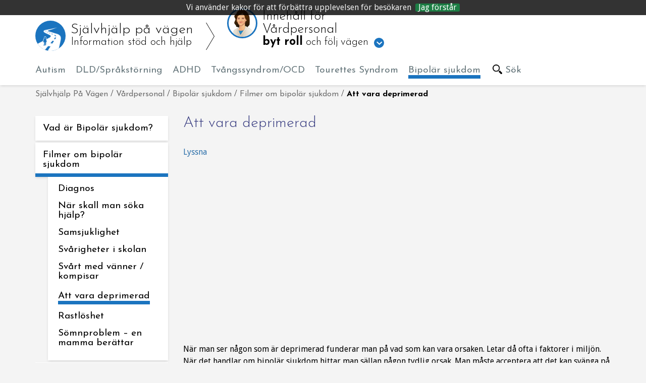

--- FILE ---
content_type: text/html; charset=utf-8
request_url: https://sjalvhjalppavagen.se/vardpersonal/bipolar-sjukdom/filmer-om-bipolar-sjukdom-och-behandling-av-bipolar-sjukdom/att-vara-deprimerad/
body_size: 3845
content:
<!DOCTYPE html>
<html lang="sv" class="employee">
<head>
    <meta charset="utf-8" />
    <meta http-equiv="X-UA-Compatible" content="IE=edge" />
    <meta name="viewport" content="width=device-width, initial-scale=1.0" />
    <meta name="cookie-accept" />
    <meta name="description" content="Självhjälp på vägen - Information, stöd och hjälp vid funktionshinder" />
    <meta name="pageid" content="3882" />
    <title>Självhjälp - Att vara deprimerad</title>
    <link rel="stylesheet" href="/Static/css/fontloader.css" />
    <link href="https://www.sjalvhjalppavagen.se/vardpersonal/bipolar-sjukdom/filmer-om-bipolar-sjukdom-och-behandling-av-bipolar-sjukdom/att-vara-deprimerad/" rel="canonical" />
    
    <link href="/bundles/sjalvhjalpcss?v=PjFtlre2SO5M5CfgqKJFGcUYaet32BlB9xqzvNPryWk1" rel="stylesheet"/>

    <script src="/bundles/js?v=ja61eGJOq2Bcd4I6k0Yhzl8_IwqSRppN3gggpWUaPPo1"></script>

     
    
    <script type="text/javascript">
        /*<![CDATA[*/
        (function () {
            var sz = document.createElement('script'); sz.type = 'text/javascript'; sz.async = true;
            sz.src = '//siteimproveanalytics.com/js/siteanalyze_7536.js';
            var s = document.getElementsByTagName('script')[0]; s.parentNode.insertBefore(sz, s);
        })();
        /*]]>*/
    </script>

    <script>
        cookieHandler.init('Vi anv&#228;nder kakor f&#246;r att f&#246;rb&#228;ttra upplevelsen f&#246;r bes&#246;karen','Jag f&#246;rst&#229;r');
    </script>

    <script type="text/javascript">
        window.rsConf = { general: { usePost: true } };
    </script>
    <script src="//cdn1.readspeaker.com/script/5183/webReader/webReader.js?pids=wr" type="text/javascript"></script>
</head>

<body>
<nav aria-label="Navigera till sidans inneh&#229;ll">
    <div id="skiplinks">
        <a href="#main-content" tabindex="1">Till innehåll på sidan</a>
    </div>
</nav>






<header class="header" id="top">
    <nav aria-label="Navigering">
        <div class="container">
            <div class="row">
                <div class="col-md-12">
                    <ul id="PageHead" class="clearfix">
                        <li class="logo">
                            <a href="/">
                                <div class="logo-bkg">
                                        <img src="/globalassets/sjalvhjalp-pa-vagen/startsida/vagsymbol.png" alt="Bild" />

                                </div>
                                <span class="logo-pre-text">Sj&#228;lvhj&#228;lp p&#229; v&#228;gen</span>
                                <span>Information st&#246;d och hj&#228;lp</span>
                            </a>
                        </li>
                        <li class="mobil-menu-container">
                            <button type="button" class="navbar-toggle" data-toggle="collapse" data-target="#navbar-collapse" aria-expanded="true">
                                <span class="sr-only">Toggle navigation</span> <span class="icon-bar"></span>
                                <span class="icon-bar"></span>
                                <span class="icon-bar"></span>
                            </button>
                            <div class="navbar-collapse collapse" id="navbar-collapse" aria-expanded="true">
                                <ul id="MobilMainNav">
                                    <li>
<a class="" href="/vardpersonal/autism/">Autism</a>
                                                        </li><li>
<a class="" href="/vardpersonal/dldsprakstorning/">DLD/Spr&#229;kst&#246;rning</a>
                                                        </li><li>
<a class="" href="/vardpersonal/adhd/">ADHD</a>
                                                        </li><li>
<a class="" href="/vardpersonal/tvangssyndromocd/">Tv&#229;ngssyndrom/OCD</a>
                                                        </li><li>
<a class="" href="/vardpersonal/tourettes-syndrom/">Tourettes Syndrom</a>
                                                        </li><li class="active">
<a class="" href="/vardpersonal/bipolar-sjukdom/">Bipol&#228;r sjukdom</a>
                                                        </li>

                                        <li class="search-mobile-link">
                                            

    <a href="/soksida/" class="search-icon">
        <img src="/Static/gfx/findbysearch.png" alt="search icon" />
        <span>S&#246;k</span>
    </a>

                                        </li>
                                </ul>
                            </div>
                        </li>
                        <li>
                                <div class="dropdown role-picker">
                                    <a id="rolePicker" data-target="#" data-toggle="dropdown" role="button" aria-haspopup="true" aria-expanded="false">

                                            <img src="/globalassets/sjalvhjalp-pa-vagen/roller/bup_varpersonal_ny.png" alt="Beskrivande text: V&#229;rdpersonal" />
                                            <span>Inneh&#229;ll f&#246;r V&#229;rdpersonal</span>
                                        <span class="strong">byt roll</span> och f&#246;lj v&#228;gen
                                    </a>
                                    <div class="dropdown-menu" aria-labelledby="rolePicker">
                                        <div class="card">
                                            <ul class="role-links role-links-rows clearfix">
                                                    <li class="child">
                                                                <a href="/barn/bipolar-sjukdom/filmer-om-bipolar-sjukdom-och-behandling-av-bipolar-sjukdom/att-vara-deprimerad/" title="RoleStartPage">

                                                                    <img src="/globalassets/sjalvhjalp-pa-vagen/roller/bup_barn_ny.png" alt="Beskrivande text: Barn" />
                                                                    <span>
                                                                        Barn
                                                                    </span>
                                                                </a>
                                                    </li>
                                                    <li class="youth">
                                                                <a href="/ungdom/bipolar-sjukdom/filmer-om-bipolar-sjukdom-och-behandling-av-bipolar-sjukdom/att-vara-deprimerad/" title="RoleStartPage">

                                                                    <img src="/globalassets/sjalvhjalp-pa-vagen/roller/bup_ungdom_ny.png" alt="Beskrivande text: Ungdom" />
                                                                    <span>
                                                                        Ungdom
                                                                    </span>
                                                                </a>
                                                    </li>
                                                    <li class="parent">
                                                                <a href="/foralder/bipolar-sjukdom/filmer-om-bipolar-sjukdom-och-behandling-av-bipolar-sjukdom/att-vara-deprimerad/" title="RoleStartPage">

                                                                    <img src="/globalassets/sjalvhjalp-pa-vagen/roller/bup_foralder_ny.png" alt="Beskrivande text: F&#246;r&#228;lder." />
                                                                    <span>
                                                                        F&#246;r&#228;lder
                                                                    </span>
                                                                </a>
                                                    </li>
                                                    <li class="teacher">
                                                                <a href="/larare/bipolar-sjukdom/filmer-om-bipolar-sjukdom-och-behandling-av-bipolar-sjukdom/att-vara-deprimerad/" title="RoleStartPage">

                                                                    <img src="/globalassets/sjalvhjalp-pa-vagen/roller/bup_larare_ny.png" alt="Beskrivande text: L&#228;rare" />
                                                                    <span>
                                                                        L&#228;rare
                                                                    </span>
                                                                </a>
                                                    </li>
                                                    <li class="employee">
                                                                <a href="/vardpersonal/bipolar-sjukdom/filmer-om-bipolar-sjukdom-och-behandling-av-bipolar-sjukdom/att-vara-deprimerad/" title="RoleStartPage">

                                                                    <img src="/globalassets/sjalvhjalp-pa-vagen/roller/bup_varpersonal_ny.png" alt="Beskrivande text: V&#229;rdpersonal" />
                                                                    <span>
                                                                        V&#229;rdpersonal
                                                                    </span>
                                                                </a>
                                                    </li>

                                            </ul>

                                        </div>
                                    </div>
                                </div>
                        </li>
                        
                        
                    </ul>
                </div>
            </div>
        </div>
        <div class="pageMenu clearfix">
            <div class="container">
                <div class="row">
                    <div class="col-md-12">
                        <ul id="MainNav">
                            <li>
<a class="" href="/vardpersonal/autism/">Autism</a>
                                        </li><li>
<a class="" href="/vardpersonal/dldsprakstorning/">DLD/Spr&#229;kst&#246;rning</a>
                                        </li><li>
<a class="" href="/vardpersonal/adhd/">ADHD</a>
                                        </li><li>
<a class="" href="/vardpersonal/tvangssyndromocd/">Tv&#229;ngssyndrom/OCD</a>
                                        </li><li>
<a class="" href="/vardpersonal/tourettes-syndrom/">Tourettes Syndrom</a>
                                        </li><li class="active">
<a class="" href="/vardpersonal/bipolar-sjukdom/">Bipol&#228;r sjukdom</a>
                                        </li>

                                <li class="search-mobile-link">
                                    

    <a href="/soksida/" class="search-icon">
        <img src="/Static/gfx/findbysearch.png" alt="search icon" />
        <span>S&#246;k</span>
    </a>

                                </li>
                        </ul>
                    </div>
                </div>
            </div>
        </div>
    </nav>
</header>
<main id="main-content" tabindex="-1" dir="ltr">
    


<nav class="container" aria-label="Br&#246;dsmulor">
    <div class="row">
            <ul class="col-md-12 bcumb">
                <a href="/">Sj&#228;lvhj&#228;lp P&#229; V&#228;gen</a>
                <span class="normal">/</span>
                <a href="/vardpersonal/">V&#229;rdpersonal</a>            <span class="normal">/</span>
<a href="/vardpersonal/bipolar-sjukdom/">Bipol&#228;r sjukdom</a>            <span class="normal">/</span>
<a href="/vardpersonal/bipolar-sjukdom/filmer-om-bipolar-sjukdom-och-behandling-av-bipolar-sjukdom/">Filmer om bipol&#228;r sjukdom</a>            <span class="normal">/</span>
Att vara deprimerad
            </ul>
    </div>
</nav>


<section id="main" class="container">
    <div class="row">
            <nav id="subMenuMobile" aria-label="Undermeny expanderbar">
                <div class="dropdown sub-menu-mobile-header">
                    <a  data-target="#" data-toggle="dropdown" role="button" aria-haspopup="true" aria-expanded="false">
                        Filmer om bipol&#228;r sjukdom
                        <button type="button" class="navbar-toggle ">
                            <span class="sr-only">Toggle navigation</span>
                            <span class="icon-bar"></span>
                            <span class="icon-bar"></span>
                            <span class="icon-bar"></span>
                        </button>
                    </a>
                    <div class="dropdown-menu sub-nav-drop">
<ul>
<li>
<a href='/vardpersonal/bipolar-sjukdom/vad-ar-bipolar-sjukdom/'><span class="">Vad är Bipolär sjukdom?</span></a>
</li>
<li class="active">
<a href='/vardpersonal/bipolar-sjukdom/filmer-om-bipolar-sjukdom-och-behandling-av-bipolar-sjukdom/'><span class="">Filmer om bipolär sjukdom</span></a>
<ul>
<li class="sub-child ">
<a href='/vardpersonal/bipolar-sjukdom/filmer-om-bipolar-sjukdom-och-behandling-av-bipolar-sjukdom/diagnos/'><span class="">Diagnos</span></a>
</li>
<li class="sub-child ">
<a href='/vardpersonal/bipolar-sjukdom/filmer-om-bipolar-sjukdom-och-behandling-av-bipolar-sjukdom/nar-skall-man-soka-hjalp/'><span class="">När skall man söka hjälp?</span></a>
</li>
<li class="sub-child ">
<a href='/vardpersonal/bipolar-sjukdom/filmer-om-bipolar-sjukdom-och-behandling-av-bipolar-sjukdom/samsjuklighet/'><span class="">Samsjuklighet</span></a>
</li>
<li class="sub-child ">
<a href='/vardpersonal/bipolar-sjukdom/filmer-om-bipolar-sjukdom-och-behandling-av-bipolar-sjukdom/svarigheter-i-skolan/'><span class="">Svårigheter i skolan</span></a>
</li>
<li class="sub-child ">
<a href='/vardpersonal/bipolar-sjukdom/filmer-om-bipolar-sjukdom-och-behandling-av-bipolar-sjukdom/svart-med-vanner--kompisar/'><span class="">Svårt med vänner / kompisar</span></a>
</li>
<li class="sub-child active">
<a href='/vardpersonal/bipolar-sjukdom/filmer-om-bipolar-sjukdom-och-behandling-av-bipolar-sjukdom/att-vara-deprimerad/'><span class="">Att vara deprimerad</span></a>
</li>
<li class="sub-child ">
<a href='/vardpersonal/bipolar-sjukdom/filmer-om-bipolar-sjukdom-och-behandling-av-bipolar-sjukdom/rastloshet/'><span class="">Rastlöshet</span></a>
</li>
<li class="sub-child ">
<a href='/vardpersonal/bipolar-sjukdom/filmer-om-bipolar-sjukdom-och-behandling-av-bipolar-sjukdom/somnproblem--en-mamma-berattar/'><span class="">Sömnproblem – en mamma berättar</span></a>
</li>
</ul>
</li>
<li>
<a href='/vardpersonal/bipolar-sjukdom/hjalp-pa-vagen-vid-bipolar-sjukdom/'><span class="">Hjälp på vägen vid Bipolär sjukdom</span></a>
</li>
<li>
<a href='/vardpersonal/bipolar-sjukdom/berattelser/'><span class="">Berättelser</span></a>
</li>
</ul>

                    </div>
                </div>
            </nav>
            <nav id="subNavContainer" aria-label="Undermeny" class="col-md-3">
<ul>
<li>
<a href='/vardpersonal/bipolar-sjukdom/vad-ar-bipolar-sjukdom/'><span class="">Vad är Bipolär sjukdom?</span></a>
</li>
<li class="active">
<a href='/vardpersonal/bipolar-sjukdom/filmer-om-bipolar-sjukdom-och-behandling-av-bipolar-sjukdom/'><span class="">Filmer om bipolär sjukdom</span></a>
<ul>
<li class="sub-child ">
<a href='/vardpersonal/bipolar-sjukdom/filmer-om-bipolar-sjukdom-och-behandling-av-bipolar-sjukdom/diagnos/'><span class="">Diagnos</span></a>
</li>
<li class="sub-child ">
<a href='/vardpersonal/bipolar-sjukdom/filmer-om-bipolar-sjukdom-och-behandling-av-bipolar-sjukdom/nar-skall-man-soka-hjalp/'><span class="">När skall man söka hjälp?</span></a>
</li>
<li class="sub-child ">
<a href='/vardpersonal/bipolar-sjukdom/filmer-om-bipolar-sjukdom-och-behandling-av-bipolar-sjukdom/samsjuklighet/'><span class="">Samsjuklighet</span></a>
</li>
<li class="sub-child ">
<a href='/vardpersonal/bipolar-sjukdom/filmer-om-bipolar-sjukdom-och-behandling-av-bipolar-sjukdom/svarigheter-i-skolan/'><span class="">Svårigheter i skolan</span></a>
</li>
<li class="sub-child ">
<a href='/vardpersonal/bipolar-sjukdom/filmer-om-bipolar-sjukdom-och-behandling-av-bipolar-sjukdom/svart-med-vanner--kompisar/'><span class="">Svårt med vänner / kompisar</span></a>
</li>
<li class="sub-child active">
<a href='/vardpersonal/bipolar-sjukdom/filmer-om-bipolar-sjukdom-och-behandling-av-bipolar-sjukdom/att-vara-deprimerad/'><span class="">Att vara deprimerad</span></a>
</li>
<li class="sub-child ">
<a href='/vardpersonal/bipolar-sjukdom/filmer-om-bipolar-sjukdom-och-behandling-av-bipolar-sjukdom/rastloshet/'><span class="">Rastlöshet</span></a>
</li>
<li class="sub-child ">
<a href='/vardpersonal/bipolar-sjukdom/filmer-om-bipolar-sjukdom-och-behandling-av-bipolar-sjukdom/somnproblem--en-mamma-berattar/'><span class="">Sömnproblem – en mamma berättar</span></a>
</li>
</ul>
</li>
<li>
<a href='/vardpersonal/bipolar-sjukdom/hjalp-pa-vagen-vid-bipolar-sjukdom/'><span class="">Hjälp på vägen vid Bipolär sjukdom</span></a>
</li>
<li>
<a href='/vardpersonal/bipolar-sjukdom/berattelser/'><span class="">Berättelser</span></a>
</li>
</ul>

            </nav>
        
        




<article id="article-container" class="col-md-9" aria-label="Sidans inneh&#229;ll">
    <header>
        <h1 class="rs-readthis">
            Att vara deprimerad
        </h1>

        

    <div id="readspeaker_button1" class="rs_skip rsbtn rs_preserve">
        <a rel="nofollow" class="rsbtn_play" accesskey="L" title="Lyssna p&aring; sidans text med ReadSpeaker webReader"
           href="//app-eu.readspeaker.com/cgi-bin/rsent?customerid=5183&amp;lang=sv_se&amp;readid=article-container&amp;readclass=startpage,shortcuts,functions,survey&amp;url=">
            <span class="rsbtn_left rsimg rspart"><span class="rsbtn_text"><span>Lyssna</span></span></span>
            <span class="rsbtn_right rsimg rsplay rspart"></span>
        </a>
    </div>


    </header>
    <section>
        


        <div class="preamble rs_read-this">
            
        </div>
    </section>
    <section class="mainbody rs_read-this">
        <p><iframe src="https://www.youtube.com/embed/dleMfXOtl7w?rel=0&amp;showinfo=0" width="560" height="315" frameborder="0" allowfullscreen="allowfullscreen"></iframe></p>
<p>N&auml;r man ser n&aring;gon som &auml;r deprimerad funderar man p&aring; vad som kan vara orsaken. Letar d&aring; ofta i faktorer i milj&ouml;n. N&auml;r det handlar om bipol&auml;r sjukdom hittar man s&auml;llan n&aring;gon tydlig orsak. Man m&aring;ste acceptera att det kan sv&auml;nga p&aring; ett obegripligt s&auml;tt.</p>
    </section>
    <section>
        <div class="content-area" >
            
        </div>
    </section>
</article>

    </div>
</section>


    <div class="to-top-link">
        <a href="#top">Till toppen</a>
    </div>
</main>
    <footer class="container-fluid">
        <div class="container">
            <div class="row row-one">
                <div class="col-md-6 text-center mindrebrak-footer-logo">
                        <a href="/mindre-brak/">
                            <img src="/globalassets/sjalvhjalp-pa-vagen/bilder/bilder-mindre-brak/mindre-brak-1.png" alt="Mindre br&#229;k logotyp" />
                        </a>
                            <div class="logo-undertext">Information och exempel runt konflikter som kan uppst&#229; kring yngre barn</div>
                </div>
                <div class="col-md-6 text-center facebook">
                        <a href="https://www.facebook.com/Sjalvhjalppavagen/">
                            <img src="/globalassets/snorkel/bilder/facebook-icon-preview-1.png" alt="Facebook" />
                        </a>
                </div>
            </div>
            <div class="row row-one">
                    <div class="col-md-6 text-center">
                        <div >
                            <div><div>
<div class="sponsors">
    <a href="http://www.akademiska.se/">
        <img src="/globalassets/sjalvhjalp-pa-vagen/startsida/akademiska.png" alt="Akademiska sjukhuset" />
    </a>
</div>

</div><div>
<div class="sponsors">
    <a href="http://attention-riks.se/">
        <img src="/globalassets/sjalvhjalp-pa-vagen/startsida/attention.png" alt="Attention" />
    </a>
</div>

</div></div>
                        </div>
                    </div>
                                    <div class="col-md-6 text-center about">
                            <a href="/om-oss/">
                                <h1 class="rs_read-this">Om oss</h1>
                            </a>
                    </div>
            </div>
        </div>
    </footer>


<script type="text/javascript">
    /*<![CDATA[*/
    (function() {
        var sz = document.createElement('script');
        sz.type = 'text/javascript';
        sz.async = true;
        sz.src = '//siteimproveanalytics.com/js/siteanalyze_7536.js';
        var s = document.getElementsByTagName('script')[0];
        s.parentNode.insertBefore(sz, s);
    })();
/*]]>*/
</script>

</body>
</html>


--- FILE ---
content_type: text/css
request_url: https://sjalvhjalppavagen.se/Static/css/fontloader.css
body_size: 9
content:
@import url(https://fonts.googleapis.com/css?family=Josefin+Sans:300,400,700);
@import url(https://fonts.googleapis.com/css?family=Droid+Sans);
@import url('https://fonts.googleapis.com/css?family=Open+Sans+Condensed:300');
@import url(https://fonts.googleapis.com/css?family=Nunito:400,300,700);
